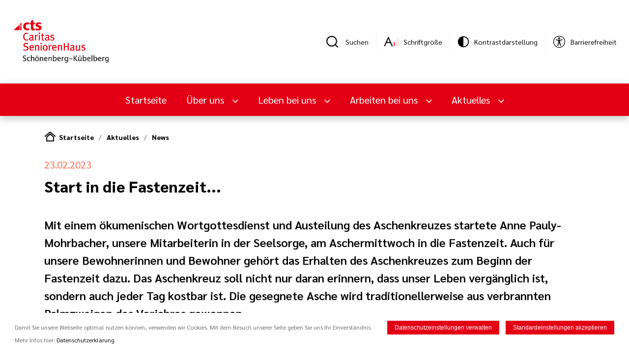

--- FILE ---
content_type: text/html; charset=utf-8
request_url: https://www.seniorenhaus-schoenenberg.de/aktuelles/news/Start-in-die-Fastenzeit...,3015803
body_size: 9264
content:
<!doctype html>
<html lang="de">
    <head>
        <meta http-equiv="Content-Type" content="text/html; charset=UTF-8" />
        <meta name="viewport" content="width=device-width,initial-scale=1.0,minimum-scale=0.1,user-scalable=yes" id="viewport" />
        <meta name="format-detection" content="telephone=no" />

        <link rel="preload" href="/public/front/css/app.css?1767007660" as="style">

        <link rel="preload" href="/public/front/fonts/Sarabun-Regular.ttf" as="font" type="font/ttf" crossorigin>
        <link rel="preload" href="/public/front/fonts/Sarabun-SemiBold.ttf" as="font" type="font/ttf" crossorigin>
        <link rel="preload" href="/public/front/fonts/Sarabun-Light.ttf" as="font" type="font/ttf" crossorigin>
        <link rel="preload" href="/public/front/fonts/Sarabun-ExtraLight.ttf" as="font" type="font/ttf" crossorigin>
        <link rel="preload" href="/public/front/fonts/Sarabun-Bold.ttf" as="font" type="font/ttf" crossorigin>
        <link rel="preload" href="/public/front/fonts/Sarabun-ExtraBold.ttf" as="font" type="font/ttf" crossorigin>

        <link rel="stylesheet" type="text/css" href="/public/front/css/app.css?1767007660" />
        <link rel="icon" type="image/png" href="/favicon.png" />

        
                    <title>Start in die Fastenzeit...</title>
                
                            <meta name="description" content="Mit einem ökumenischen Wortgottesdienst und Austeilung des Aschenkreuzes startete Anne Pauly-Mohrbacher, unsere Mitarbeiterin in der Seelsorge, am As..."  />
        
                <link rel="canonical" href="https://www.seniorenhaus-schoenenberg.de/aktuelles/news/Start-in-die-Fastenzeit...,3015803" />

        <!-- Facebook metadata -->
                    <meta property="og:title" content="Start in die Fastenzeit..."/>
                                    <meta property="og:url" content="https://www.seniorenhaus-schoenenberg.de/aktuelles/news/Start-in-die-Fastenzeit...,3015803"/>
                            <meta property="og:image" content="https://seniorenhaus-schoenenberg.de/cdn/img/default/302/3015802_f36062786d139bdf1d20379e2f9019e9_480re0.jpg"/>
                                            <meta property="og:description" content="Mit einem ökumenischen Wortgottesdienst und Austeilung des Aschenkreuzes startete Anne Pauly-Mohrbacher, unsere Mitarbeiterin in der Seelsorge, am As..."/>
                                    <script>
                hasCookieConsent = true;
            </script>
        
                        <link rel="stylesheet" type="text/css" href="/lib/fancybox/jquery.fancybox.min.css" />
    </head>

    
<body>

<div id="app" class="page">
            
        <search-modal>
<template>
        <form class="searchModal__form" method="get" action="/suche">
            <input
            type="text"
            name="s"
            value=""
            class="searchModal__inputText"
            placeholder="Suchen..."
            />
            <input
            type="submit"
            class="searchModal__submit button__primary button__primary--search"
            value="Suchen"
            />
        </form>
</template>
</search-modal>


<div class="page__xlwrapper">
    <div class="top">
        <div class="top__logo">
            <a href="/">
                <img class="top__logtoimg" src="/cms/seniorenhausschoenenberg/public/img/logo_transparent.png" alt="Caritas SeniorenHaus Schönenberg-Kübelberg"/>
            </a>
        </div>
        <div class="top__tools">
            <div class="top__item">
    <a class="top__search searchModal__trigger" href="#" title="Suche"></a>
    <div class="top__label">Suchen</div>
</div>
<div class="top__divider"></div>
                        <div class="top__item">
    <a class="top__zoom" title="Schriftgröße"><Zoom/></a>
    <div class="top__label">Schriftgröße</div>
</div>
<div class="top__divider"></div>
            <div class="top__item" title="Kontrastdarstellung">
    <theme-changer class="theme-changer">
        <template v-slot:default="{method}">
            <div class="theme-changer__icon" @click="method.changeTheme()"></div>
        </template>
    </theme-changer>
    <div class="theme-changer__overlay"></div>
    <div class="theme-changer__bg"></div>
    <div class="top__label">Kontrastdarstellung</div>
</div>
<div class="top__divider"></div>
<div class="top__item">
    <a class="top__accessibility" target="_blank" href="https://www.cts-mbh.de/barrierefreiheit"></a>
    <div class="top__label">Barrierefreiheit</div>
</div>
        </div>
    </div>
</div>

        <nav-bar>
    <template v-slot:default="{methods}">
        <div class="navbar">
            <div class="navbar__desktop">
                <div class="navbar__nav page__xlwrapper">
                    <a href="/" class="navbar__logo">
                        <img src="/cms/seniorenhausschoenenberg/public/img/logo-responsive.svg"/>
                    </a>
                    <div class="navbar__itemwrapper">
                        <a href="/" class="navbar__item">Startseite</a>
                                                                                                                <a class="navbar__item dropdown__toggle dropdown__toggle--primary-white"
                                   @click="methods.toggleclass('navbar__dropdown0', 'navbar__dropdown--open', $event)">
                                    Über uns                                </a>
                                                                                                                                            <a class="navbar__item dropdown__toggle dropdown__toggle--primary-white"
                                   @click="methods.toggleclass('navbar__dropdown1', 'navbar__dropdown--open', $event)">
                                    Leben bei uns                                </a>
                                                                                                                                            <a class="navbar__item dropdown__toggle dropdown__toggle--primary-white"
                                   @click="methods.toggleclass('navbar__dropdown2', 'navbar__dropdown--open', $event)">
                                    Arbeiten bei uns                                </a>
                                                                                                                                            <a class="navbar__item dropdown__toggle dropdown__toggle--primary-white"
                                   @click="methods.toggleclass('navbar__dropdown3', 'navbar__dropdown--open', $event)">
                                    Aktuelles                                </a>
                                                                        </div>
                    <div class="navbar__tools">
                        <div class="navbar__search searchModal__trigger" href="#" title="Suche"></div>
                        <a class="navbar__more" @click="methods.toggleclass('navbar__dropmore', 'navbar__dropmore--open')"></a>
                        <div class="navbar__dropmore">
                                                        <div class="navbar__dropmoreItem">
                                <div class="top__zoom" title="Schriftgröße">
                                    <zoom></zoom>
                                </div>
                                <div class="navbar__mDropMoreItemLabel">Schriftgröße</div>
                            </div>
                            <div class="navbar__dropmoreItem"  title="Kontrastdarstellung">
                                <theme-changer class="theme-changer">
                                    <template v-slot:default="{method}">
                                        <div class="theme-changer__icon" @click="method.changeTheme()"></div>
                                    </template>
                                </theme-changer>
                                <div class="theme-changer__overlay"></div>
                                <div class="theme-changer__bg"></div>
                                <div class="navbar__mDropMoreItemLabel">Kontrastdarstellung</div>
                            </div>
                            <div class="navbar__dropmoreItem" title="Barrierefreiheit">
                                <a class="top__accessibility" target="_blank" href="https://www.cts-mbh.de/barrierefreiheit"></a>
                                <div class="navbar__mDropMoreItemLabel">Barrierefreiheit</div>
                            </div>
                                                    </div>
                    </div>
                </div>
                                                                                <div class="navbar__dropdown navbar__dropdown0 ">
                            <div class="page__xlwrapper">
                                <div class="navbar__dropdownMenu">
                                                                                                                                                        <div class="navbar__dropdownMenuList2">
                                            <div class="navbar__dropdownMenuList2Item"><a href="/unser-team" >Unser Team</a>
                                            </div>
                                                                                            <ul class="navbar__dropdownMenuList3">
                                                                                                    </ul>
                                                                                    </div>
                                                                                                                    <div class="navbar__dropdownMenuList2">
                                            <div class="navbar__dropdownMenuList2Item"><a href="/uber-uns/forderverein" >Förderverein</a>
                                            </div>
                                                                                            <ul class="navbar__dropdownMenuList3">
                                                                                                    </ul>
                                                                                    </div>
                                                                                                                    <div class="navbar__dropdownMenuList2">
                                            <div class="navbar__dropdownMenuList2Item"><a href="/uber-uns/bildergalerie" >Bildergalerie</a>
                                            </div>
                                                                                            <ul class="navbar__dropdownMenuList3">
                                                                                                    </ul>
                                                                                    </div>
                                                                                                                    <div class="navbar__dropdownMenuList2">
                                            <div class="navbar__dropdownMenuList2Item"><a href="/uber-uns/heimbeirat" >Heimbeirat</a>
                                            </div>
                                                                                            <ul class="navbar__dropdownMenuList3">
                                                                                                    </ul>
                                                                                    </div>
                                                                                                                    <div class="navbar__dropdownMenuList2">
                                            <div class="navbar__dropdownMenuList2Item"><a href="/uber-uns/leitlinien-unserer-arbeit" >Leitlinien unserer Arbeit</a>
                                            </div>
                                                                                            <ul class="navbar__dropdownMenuList3">
                                                                                                                                                                    <li class="navbar__dropdownMenuList3Item">
                                                            <a href="/uber-uns/leitlinien-unserer-arbeit/hausgemeinschaften" >Hausgemeinschaften</a>
                                                        </li>
                                                                                                                                                                    <li class="navbar__dropdownMenuList3Item">
                                                            <a href="/uber-uns/leitlinien-unserer-arbeit/ehrenamt" >Ehrenamt</a>
                                                        </li>
                                                                                                                                                                    <li class="navbar__dropdownMenuList3Item">
                                                            <a href="/uber-uns/leitlinien-unserer-arbeit/palliative-care" >Palliative Care</a>
                                                        </li>
                                                                                                    </ul>
                                                                                    </div>
                                                                                                                    <div class="navbar__dropdownMenuList2">
                                            <div class="navbar__dropdownMenuList2Item"><a href="/uber-uns/qualitatsmanagement" >Qualitätsmanagement</a>
                                            </div>
                                                                                            <ul class="navbar__dropdownMenuList3">
                                                                                                    </ul>
                                                                                    </div>
                                                                                                                    <div class="navbar__dropdownMenuList2">
                                            <div class="navbar__dropdownMenuList2Item"><a href="/impressum" >Impressum</a>
                                            </div>
                                                                                            <ul class="navbar__dropdownMenuList3">
                                                                                                    </ul>
                                                                                    </div>
                                                                                                                    <div class="navbar__dropdownMenuList2">
                                            <div class="navbar__dropdownMenuList2Item"><a href="/werte" >Werte und Leitlinien</a>
                                            </div>
                                                                                            <ul class="navbar__dropdownMenuList3">
                                                                                                    </ul>
                                                                                    </div>
                                                                                                                    <div class="navbar__dropdownMenuList2">
                                            <div class="navbar__dropdownMenuList2Item"><a href="/compliance-bei-der-cts" >Compliance bei der cts</a>
                                            </div>
                                                                                            <ul class="navbar__dropdownMenuList3">
                                                                                                    </ul>
                                                                                    </div>
                                                                    </div>
                            </div>
                            <div class="navbar__dropclose" @click="methods.toggleclass('navbar__dropdown0', 'navbar__dropdown--open')"></div>
                        </div>
                                                                                                    <div class="navbar__dropdown navbar__dropdown1 navbar__dropdown--small">
                            <div class="page__xlwrapper">
                                <div class="navbar__dropdownMenu">
                                                                            <div class="navbar__dropdownMenuList2">
                                            <div class="navbar__dropdownMenuList2Item">
                                                                                                <a href="/leben-bei-uns" >Leben bei uns</a>
                                                                                            </div>
                                        </div>
                                                                                                                                                        <div class="navbar__dropdownMenuList2">
                                            <div class="navbar__dropdownMenuList2Item"><a href="/leben-bei-uns/preislisten" >Preislisten</a>
                                            </div>
                                                                                            <ul class="navbar__dropdownMenuList3">
                                                                                                    </ul>
                                                                                    </div>
                                                                                                                    <div class="navbar__dropdownMenuList2">
                                            <div class="navbar__dropdownMenuList2Item"><a href="/leben-bei-uns/kurzzeitpflege" >Kurzzeitpflege</a>
                                            </div>
                                                                                            <ul class="navbar__dropdownMenuList3">
                                                                                                    </ul>
                                                                                    </div>
                                                                                                                    <div class="navbar__dropdownMenuList2">
                                            <div class="navbar__dropdownMenuList2Item"><a href="/leben-bei-uns/vollstationare-pflege" >Vollstationäre Pflege</a>
                                            </div>
                                                                                            <ul class="navbar__dropdownMenuList3">
                                                                                                    </ul>
                                                                                    </div>
                                                                                                                    <div class="navbar__dropdownMenuList2">
                                            <div class="navbar__dropdownMenuList2Item"><a href="/leben-bei-uns/mitternachtsbetreuung" >Mitternachtsbetreuung</a>
                                            </div>
                                                                                            <ul class="navbar__dropdownMenuList3">
                                                                                                    </ul>
                                                                                    </div>
                                                                                                                    <div class="navbar__dropdownMenuList2">
                                            <div class="navbar__dropdownMenuList2Item"><a href="/leben-bei-uns/das-pflegestarkungsgesetz-ii" >Das Pflegestärkungsgesetz II</a>
                                            </div>
                                                                                            <ul class="navbar__dropdownMenuList3">
                                                                                                    </ul>
                                                                                    </div>
                                                                                                                    <div class="navbar__dropdownMenuList2">
                                            <div class="navbar__dropdownMenuList2Item"><a href="/leben-bei-uns/seelsorge" >Seelsorge</a>
                                            </div>
                                                                                            <ul class="navbar__dropdownMenuList3">
                                                                                                    </ul>
                                                                                    </div>
                                                                                                                    <div class="navbar__dropdownMenuList2">
                                            <div class="navbar__dropdownMenuList2Item"><a href="/leben-bei-uns/ethikkomitee" >Ethikkomitee</a>
                                            </div>
                                                                                            <ul class="navbar__dropdownMenuList3">
                                                                                                    </ul>
                                                                                    </div>
                                                                    </div>
                            </div>
                            <div class="navbar__dropclose" @click="methods.toggleclass('navbar__dropdown1', 'navbar__dropdown--open')"></div>
                        </div>
                                                                                                    <div class="navbar__dropdown navbar__dropdown2 ">
                            <div class="page__xlwrapper">
                                <div class="navbar__dropdownMenu">
                                                                            <div class="navbar__dropdownMenuList2">
                                            <div class="navbar__dropdownMenuList2Item">
                                                                                                <a href="/arbeiten-bei-uns" >Arbeiten bei uns</a>
                                                                                            </div>
                                        </div>
                                                                                                                                                        <div class="navbar__dropdownMenuList2">
                                            <div class="navbar__dropdownMenuList2Item"><a href="/arbeiten-bei-uns/offene-stellen" >Offene Stellen</a>
                                            </div>
                                                                                            <ul class="navbar__dropdownMenuList3">
                                                                                                                                                                    <li class="navbar__dropdownMenuList3Item">
                                                            <a href="/arbeiten-bei-uns/bewerbung" >Bewerbung</a>
                                                        </li>
                                                                                                    </ul>
                                                                                    </div>
                                                                                                                    <div class="navbar__dropdownMenuList2">
                                            <div class="navbar__dropdownMenuList2Item"><a href="/arbeiten-bei-uns/ausbildung" >Ausbildung</a>
                                            </div>
                                                                                            <ul class="navbar__dropdownMenuList3">
                                                                                                                                                                    <li class="navbar__dropdownMenuList3Item">
                                                            <a href="/arbeiten-bei-uns/ausbildung/altenpflege" >Ausbildung zur Pflegefachfrau / zum Pflegefachmann (w/m/d)</a>
                                                        </li>
                                                                                                                                                                    <li class="navbar__dropdownMenuList3Item">
                                                            <a href="/arbeiten-bei-uns/ausbildung/ausbildung-zumzur-pflegeassistent-in" >Ausbildung zum/zur Pflegeassistent/-in</a>
                                                        </li>
                                                                                                                                                                    <li class="navbar__dropdownMenuList3Item">
                                                            <a href="/arbeiten-bei-uns/ausbildung/ausbildung-zur-altenpflegehelferin-zum-altenpflegehelfer" >Ausbildung zur Altenpflegehelferin / zum Altenpflegehelfer</a>
                                                        </li>
                                                                                                                                                                    <li class="navbar__dropdownMenuList3Item">
                                                            <a href="/arbeiten-bei-uns/ausbildung/unsere-praxisanleitungen" >Unsere Praxisanleitungen</a>
                                                        </li>
                                                                                                                                                                    <li class="navbar__dropdownMenuList3Item">
                                                            <a href="/arbeiten-bei-uns/ausbildung/bufdis" >Bufdis</a>
                                                        </li>
                                                                                                                                                                        <li class="navbar__dropdownMenuList3More"><a href="/arbeiten-bei-uns/ausbildung">Mehr                                                                </a></li>
                                                                                                            </ul>
                                                                                    </div>
                                                                    </div>
                            </div>
                            <div class="navbar__dropclose" @click="methods.toggleclass('navbar__dropdown2', 'navbar__dropdown--open')"></div>
                        </div>
                                                                                                    <div class="navbar__dropdown navbar__dropdown3 navbar__dropdown--small">
                            <div class="page__xlwrapper">
                                <div class="navbar__dropdownMenu">
                                                                            <div class="navbar__dropdownMenuList2">
                                            <div class="navbar__dropdownMenuList2Item">
                                                                                                <a href="/aktuelles" >Aktuelles</a>
                                                                                            </div>
                                        </div>
                                                                                                                                                        <div class="navbar__dropdownMenuList2">
                                            <div class="navbar__dropdownMenuList2Item"><a href="/aktuelles/news" >News</a>
                                            </div>
                                                                                            <ul class="navbar__dropdownMenuList3">
                                                                                                    </ul>
                                                                                    </div>
                                                                                                                    <div class="navbar__dropdownMenuList2">
                                            <div class="navbar__dropdownMenuList2Item"><a href="/aktuelles/termine" >Termine</a>
                                            </div>
                                                                                            <ul class="navbar__dropdownMenuList3">
                                                                                                    </ul>
                                                                                    </div>
                                                                                                                    <div class="navbar__dropdownMenuList2">
                                            <div class="navbar__dropdownMenuList2Item"><a href="/aktuelles/hauszeitung" >Hauszeitung</a>
                                            </div>
                                                                                            <ul class="navbar__dropdownMenuList3">
                                                                                                    </ul>
                                                                                    </div>
                                                                                                                    <div class="navbar__dropdownMenuList2">
                                            <div class="navbar__dropdownMenuList2Item"><a href="/video" >Filme</a>
                                            </div>
                                                                                            <ul class="navbar__dropdownMenuList3">
                                                                                                    </ul>
                                                                                    </div>
                                                                                                                    <div class="navbar__dropdownMenuList2">
                                            <div class="navbar__dropdownMenuList2Item"><a href="/aktuelles/heimverzeichnis" >Heimverzeichnis</a>
                                            </div>
                                                                                            <ul class="navbar__dropdownMenuList3">
                                                                                                    </ul>
                                                                                    </div>
                                                                    </div>
                            </div>
                            <div class="navbar__dropclose" @click="methods.toggleclass('navbar__dropdown3', 'navbar__dropdown--open')"></div>
                        </div>
                                                </div>
        </div>
        <div class="navbar__mobile">
            <div class="navbar__mNav">
                <div class="navbar__mLeft">
                    <a class="navbar__mMenu" @click="methods.toggleclass('navbar__mMenuDrop', 'navbar__mMenuDrop--open')"></a>
                    <a href="/" class="navbar__mLogo">
                        <img src="/cms/seniorenhausschoenenberg/public/img/logo-responsive.svg"/>
                    </a>
                </div>
                <div class="navbar__mTools">
                    <div class="navbar__mSearch searchModal__trigger" href="#" title="Suche"></div>
                    <a class="navbar__mMore" @click="methods.toggleclass('navbar__mDropMore', 'navbar__mDropMore--open')"></a>
                    <div class="navbar__mDropMore">
                                                <div class="navbar__mDropMoreItem">
                            <div class="top__zoom" title="Schriftgröße">
                                <zoom></zoom>
                            </div>
                            <div class="navbar__mDropMoreItemLabel">Schriftgröße</div>
                        </div>
                        <div class="navbar__mDropMoreItem" title="Kontrastdarstellung">
                            <theme-changer class="theme-changer">
                                <template v-slot:default="{method}">
                                    <div class="theme-changer__icon" @click="method.changeTheme()"></div>
                                </template>
                            </theme-changer>
                            <div class="theme-changer__overlay"></div>
                            <div class="theme-changer__bg"></div>
                            <div class="navbar__mDropMoreItemLabel">Kontrastdarstellung</div>
                        </div>
                        <div class="navbar__mDropMoreItem">
                            <a class="top__accessibility" target="_blank" href="https://www.cts-mbh.de/barrierefreiheit"></a>
<div class="navbar__mDropMoreItemLabel">Barrierefreiheit</div>
                        </div>
                                            </div>
                </div>
                <div class="navbar__mMenuDrop">
                    <div class="navbar__mMenuDropWrapper">
                        <div class="navbar__mList1">
                            <a class="navbar__mList1Item" href="/">Startseite</a>
                                                                                                                                <div class="navbar__mList1Item" @click="methods.menuopen('menu-0', 'navbar__mList2--show')">
                                        Über uns                                    </div>
                                                                                                                                                                <div class="navbar__mList1Item" @click="methods.menuopen('menu-1', 'navbar__mList2--show')">
                                        Leben bei uns                                    </div>
                                                                                                                                                                <div class="navbar__mList1Item" @click="methods.menuopen('menu-2', 'navbar__mList2--show')">
                                        Arbeiten bei uns                                    </div>
                                                                                                                                                                <div class="navbar__mList1Item" @click="methods.menuopen('menu-3', 'navbar__mList2--show')">
                                        Aktuelles                                    </div>
                                                                                    </div>
                                                                                                                <div class="navbar__mList2 menu-0">
                                    <div class="navbar__mList2Item navbar__mList2Back"
                                        @click="methods.menuclose('menu-0', 'navbar__mList2--show')">Zurück</div>
                                                                            <div class="navbar__mList2Item navbar__mList2Actual">Über uns</div>
                                    
                                                                                                                                                                <a class="navbar__mList2Item" href="/unser-team" >Unser Team</a>
                                                                                                                                                                                                        <a class="navbar__mList2Item" href="/uber-uns/forderverein" >Förderverein</a>
                                                                                                                                                                                                        <a class="navbar__mList2Item" href="/uber-uns/bildergalerie" >Bildergalerie</a>
                                                                                                                                                                                                        <a class="navbar__mList2Item" href="/uber-uns/heimbeirat" >Heimbeirat</a>
                                                                                                                                                                                                        <div class="navbar__mList2Item navbar__mListToggle">
                                                <div style="display:flex; justify-content: space-between;">
                                                    <a href="/uber-uns/leitlinien-unserer-arbeit"  class="navbar__mListToggleLink">Leitlinien unserer Arbeit</a>
                                                    <div class="navbar__mListToggleBtn"
                                                        @click="methods.menutoggle(event, 'navbar__mListToggleBtn--open', 'menu0-sub4')"></div>
                                                </div>
                                                <div class="navbar__mList3 menu0-sub4">
                                                                                                            <a class="navbar__mList3Item" href="/uber-uns/leitlinien-unserer-arbeit/hausgemeinschaften" >Hausgemeinschaften</a>
                                                                                                            <a class="navbar__mList3Item" href="/uber-uns/leitlinien-unserer-arbeit/ehrenamt" >Ehrenamt</a>
                                                                                                            <a class="navbar__mList3Item" href="/uber-uns/leitlinien-unserer-arbeit/palliative-care" >Palliative Care</a>
                                                                                                    </div>
                                            </div>
                                                                                                                                                                                                        <a class="navbar__mList2Item" href="/uber-uns/qualitatsmanagement" >Qualitätsmanagement</a>
                                                                                                                                                                                                        <a class="navbar__mList2Item" href="/impressum" >Impressum</a>
                                                                                                                                                                                                        <a class="navbar__mList2Item" href="/werte" >Werte und Leitlinien</a>
                                                                                                                                                                                                        <a class="navbar__mList2Item" href="/compliance-bei-der-cts" >Compliance bei der cts</a>
                                                                                                            </div>
                                                                                                                                            <div class="navbar__mList2 menu-1">
                                    <div class="navbar__mList2Item navbar__mList2Back"
                                        @click="methods.menuclose('menu-1', 'navbar__mList2--show')">Zurück</div>
                                                                            <a class="navbar__mList2Item navbar__mList2Actual" href="/leben-bei-uns" >Leben bei uns</a>
                                    
                                                                                                                                                                <a class="navbar__mList2Item" href="/leben-bei-uns/preislisten" >Preislisten</a>
                                                                                                                                                                                                        <a class="navbar__mList2Item" href="/leben-bei-uns/kurzzeitpflege" >Kurzzeitpflege</a>
                                                                                                                                                                                                        <a class="navbar__mList2Item" href="/leben-bei-uns/vollstationare-pflege" >Vollstationäre Pflege</a>
                                                                                                                                                                                                        <a class="navbar__mList2Item" href="/leben-bei-uns/mitternachtsbetreuung" >Mitternachtsbetreuung</a>
                                                                                                                                                                                                        <a class="navbar__mList2Item" href="/leben-bei-uns/das-pflegestarkungsgesetz-ii" >Das Pflegestärkungsgesetz II</a>
                                                                                                                                                                                                        <a class="navbar__mList2Item" href="/leben-bei-uns/seelsorge" >Seelsorge</a>
                                                                                                                                                                                                        <a class="navbar__mList2Item" href="/leben-bei-uns/ethikkomitee" >Ethikkomitee</a>
                                                                                                            </div>
                                                                                                                                            <div class="navbar__mList2 menu-2">
                                    <div class="navbar__mList2Item navbar__mList2Back"
                                        @click="methods.menuclose('menu-2', 'navbar__mList2--show')">Zurück</div>
                                                                            <a class="navbar__mList2Item navbar__mList2Actual" href="/arbeiten-bei-uns" >Arbeiten bei uns</a>
                                    
                                                                                                                                                                <div class="navbar__mList2Item navbar__mListToggle">
                                                <div style="display:flex; justify-content: space-between;">
                                                    <a href="/arbeiten-bei-uns/offene-stellen"  class="navbar__mListToggleLink">Offene Stellen</a>
                                                    <div class="navbar__mListToggleBtn"
                                                        @click="methods.menutoggle(event, 'navbar__mListToggleBtn--open', 'menu2-sub0')"></div>
                                                </div>
                                                <div class="navbar__mList3 menu2-sub0">
                                                                                                            <a class="navbar__mList3Item" href="/arbeiten-bei-uns/bewerbung" >Bewerbung</a>
                                                                                                    </div>
                                            </div>
                                                                                                                                                                                                        <div class="navbar__mList2Item navbar__mListToggle">
                                                <div style="display:flex; justify-content: space-between;">
                                                    <a href="/arbeiten-bei-uns/ausbildung"  class="navbar__mListToggleLink">Ausbildung</a>
                                                    <div class="navbar__mListToggleBtn"
                                                        @click="methods.menutoggle(event, 'navbar__mListToggleBtn--open', 'menu2-sub1')"></div>
                                                </div>
                                                <div class="navbar__mList3 menu2-sub1">
                                                                                                            <a class="navbar__mList3Item" href="/arbeiten-bei-uns/ausbildung/altenpflege" >Ausbildung zur Pflegefachfrau / zum Pflegefachmann (w/m/d)</a>
                                                                                                            <a class="navbar__mList3Item" href="/arbeiten-bei-uns/ausbildung/ausbildung-zumzur-pflegeassistent-in" >Ausbildung zum/zur Pflegeassistent/-in</a>
                                                                                                            <a class="navbar__mList3Item" href="/arbeiten-bei-uns/ausbildung/ausbildung-zur-altenpflegehelferin-zum-altenpflegehelfer" >Ausbildung zur Altenpflegehelferin / zum Altenpflegehelfer</a>
                                                                                                            <a class="navbar__mList3Item" href="/arbeiten-bei-uns/ausbildung/unsere-praxisanleitungen" >Unsere Praxisanleitungen</a>
                                                                                                            <a class="navbar__mList3Item" href="/arbeiten-bei-uns/ausbildung/bufdis" >Bufdis</a>
                                                                                                            <a class="navbar__mList3Item" href="/arbeiten-bei-uns/ausbildung/bewerbung" >Bewerbung</a>
                                                                                                    </div>
                                            </div>
                                                                                                            </div>
                                                                                                                                            <div class="navbar__mList2 menu-3">
                                    <div class="navbar__mList2Item navbar__mList2Back"
                                        @click="methods.menuclose('menu-3', 'navbar__mList2--show')">Zurück</div>
                                                                            <a class="navbar__mList2Item navbar__mList2Actual" href="/aktuelles" >Aktuelles</a>
                                    
                                                                                                                                                                <a class="navbar__mList2Item" href="/aktuelles/news" >News</a>
                                                                                                                                                                                                        <a class="navbar__mList2Item" href="/aktuelles/termine" >Termine</a>
                                                                                                                                                                                                        <a class="navbar__mList2Item" href="/aktuelles/hauszeitung" >Hauszeitung</a>
                                                                                                                                                                                                        <a class="navbar__mList2Item" href="/video" >Filme</a>
                                                                                                                                                                                                        <a class="navbar__mList2Item" href="/aktuelles/heimverzeichnis" >Heimverzeichnis</a>
                                                                                                            </div>
                                                                        </div>
                </div>
            </div>
        </div>
    </template>
</nav-bar>    
    
    <div class="page__wrapper">
        <div class="breadcrumb">
            <ul class="breadcrumb__list">
                                                                            <li class="breadcrumb__listItem breadcrumb__listItem--startseite"><a href="/">Startseite</a></li>
                                                                                <li class="breadcrumb__listItem"><a href='/aktuelles/'>Aktuelles</a></li>
                                                                                <li class="breadcrumb__listItem"><a href='/aktuelles/news/'>News</a></li>
                                                </ul>
        </div>
    </div>


    



<div class="page__wrapper">
    <div class="article">
        <div class="article__detail">
            <div class="article__detailDate">23.02.2023</div>
                            <h1 class="article__detailTitle header__h2">Start in die Fastenzeit...</h1>
                                        <div class="article__detailDescription">Mit einem ökumenischen Wortgottesdienst und Austeilung des Aschenkreuzes startete Anne Pauly-Mohrbacher, unsere Mitarbeiterin in der Seelsorge, am Aschermittwoch in die Fastenzeit. Auch für unsere Bewohnerinnen und Bewohner gehört das Erhalten des Aschenkreuzes zum Beginn der Fastenzeit dazu. Das Aschenkreuz soll nicht nur daran erinnern, dass unser Leben vergänglich ist, sondern auch jeder Tag kostbar ist. Die gesegnete Asche wird traditionellerweise aus verbrannten Palmzweigen des Vorjahres gewonnen. </div>
                        
<div class="gallery__pswipe article__detailGallery">
    <gallery-pswipe :items='[{"src":"\/cdn\/img\/default\/302\/3015802_f36062786d139bdf1d20379e2f9019e9_1280re0.jpg","thumbnail":"\/cdn\/img\/default\/302\/3015802_f36062786d139bdf1d20379e2f9019e9_CP-400x300_x2y2.jpg","title":"","w":"1201","h":"748","alt":"Bild"},{"src":"\/cdn\/img\/default\/302\/3015799_1ccd8c55ff8c57275afb1ab93113a4bb_1280re0.jpg","thumbnail":"\/cdn\/img\/default\/302\/3015799_1ccd8c55ff8c57275afb1ab93113a4bb_CP-400x300_x2y2.jpg","title":"","w":"1642","h":"1267","alt":"Bild"},{"src":"\/cdn\/img\/default\/302\/3015794_0ea68877bb52f2453b3dfa0a1e3d3439_1280re0.jpg","thumbnail":"\/cdn\/img\/default\/302\/3015794_0ea68877bb52f2453b3dfa0a1e3d3439_CP-400x300_x2y2.jpg","title":"","w":"1853","h":"1195","alt":"Bild"},{"src":"\/cdn\/img\/default\/302\/3015795_b3e3564dfb87c75f8c47d570278ac33c_1280re0.jpg","thumbnail":"\/cdn\/img\/default\/302\/3015795_b3e3564dfb87c75f8c47d570278ac33c_CP-400x300_x2y2.jpg","title":"","w":"2050","h":"1382","alt":"Bild"},{"src":"\/cdn\/img\/default\/302\/3015792_2abc1a400dd08692314167586a0781c2_1280re0.jpg","thumbnail":"\/cdn\/img\/default\/302\/3015792_2abc1a400dd08692314167586a0781c2_CP-400x300_x2y2.jpg","title":"","w":"1382","h":"2021","alt":"Bild"},{"src":"\/cdn\/img\/default\/302\/3015793_c54d816efe8d0e11c9971e0f1732ac68_1280re0.jpg","thumbnail":"\/cdn\/img\/default\/302\/3015793_c54d816efe8d0e11c9971e0f1732ac68_CP-400x300_x2y2.jpg","title":"","w":"1152","h":"1733","alt":"Bild"},{"src":"\/cdn\/img\/default\/302\/3015796_96ddf195fed79a4ef0229932747ec172_1280re0.jpg","thumbnail":"\/cdn\/img\/default\/302\/3015796_96ddf195fed79a4ef0229932747ec172_CP-400x300_x2y2.jpg","title":"","w":"1152","h":"1786","alt":"Bild"},{"src":"\/cdn\/img\/default\/302\/3015797_d280419e932215ea334716d00e187bbe_1280re0.jpg","thumbnail":"\/cdn\/img\/default\/302\/3015797_d280419e932215ea334716d00e187bbe_CP-400x300_x2y2.jpg","title":"","w":"1110","h":"1824","alt":"Bild"},{"src":"\/cdn\/img\/default\/302\/3015798_a5f38a78fc14211b362d898a589a60d8_1280re0.jpg","thumbnail":"\/cdn\/img\/default\/302\/3015798_a5f38a78fc14211b362d898a589a60d8_CP-400x300_x2y2.jpg","title":"","w":"1435","h":"1037","alt":"Bild"},{"src":"\/cdn\/img\/default\/302\/3015800_0e4d8d2c279b45a50cda0245ce89aa7b_1280re0.jpg","thumbnail":"\/cdn\/img\/default\/302\/3015800_0e4d8d2c279b45a50cda0245ce89aa7b_CP-400x300_x2y2.jpg","title":"","w":"1512","h":"2016","alt":"Bild"},{"src":"\/cdn\/img\/default\/302\/3015801_9dce9149b1fb48a2626384b57c2dd9b7_1280re0.jpg","thumbnail":"\/cdn\/img\/default\/302\/3015801_9dce9149b1fb48a2626384b57c2dd9b7_CP-400x300_x2y2.jpg","title":"","w":"1356","h":"1812","alt":"Bild"}]'></gallery-pswipe>
</div>

                                        
                                                </div>
    </div>
</div>


    

            

<div class="page__primary-grayApla">
    <div class="page__wrapper">
        <div class="senioren-contactfoot">
            <div class="contactfoot">
                <div class="contactfoot__col">
                    <span class="header__h2">Caritas SeniorenHaus<br>Schönenberg-Kübelberg </span>
                    <span class="contactfoot__colAddress">Rathausstr. 18, 66901 Schönenberg-Kübelberg</span>
                    <a href="tel:+49637382960" class="contactfoot__colTel">(0) 63 73 / 82 96-0</a>
                    <a href="fax:+4963738296109" class="contactfoot__colFax">(0) 63 73 / 82 96-109</a>
                    <a href="mailto:info@seniorenhaus-schoenenberg.de" class="contactfoot__colMail">info@seniorenhaus-schoenenberg.de</a>
                    <a href="https://www.facebook.com/CaritasSeniorenHausSchoeKue/" class="button__facebook button__facebook--small">Unsere Facebook Seite</a>
                </div>
                <div class="contactfoot__col">
                    <div class="senioren-person-details">
                        <div class="senioren-person-details__list">
                            <div class="senioren-person-details__item">
                                <img src="/cms/seniorenhausschoenenberg/public/img/asartorio.jpg" alt="Alexandra Sartorio" class="senioren-person-details__img" />
                                <div class="senioren-person-details__info">
                                    <div class="senioren-person-details__title">Hausleitung</div>
                                    <div class="senioren-person-details__name">Alexandra Sartorio</div>
                                    <a class="senioren-person-details__email" href="mailto:a.sartorio@seniorenhaus-schoenenberg.de">a.sartorio@seniorenhaus-schoenenberg.de</a>
                                </div>
                            </div>
                            <div class="senioren-person-details__item">
                                <img src="/cms/seniorenhausschoenenberg/public/img/Rick_Mildenberger.jpg" alt="Rick Mildenberger" class="senioren-person-details__img" />
                                <div class="senioren-person-details__info">
                                    <div class="senioren-person-details__title">Pflegedienstleitung</div>
                                    <div class="senioren-person-details__name">Rick Mildenberger</div>
                                    <a class="senioren-person-details__email senioren-person-details__email--breakword" href="mailto:r.mildenberger@seniorenhaus-schoenenberg.de">r.mildenberger@seniorenhaus-schoenenberg.de</a>
                                    <a class="senioren-person-details__phone" href="tel:+4963738296162">06373-8296 162</a>
                                </div>
                            </div>
                            <div class="senioren-person-details__item">
                                <img src="/cms/seniorenhausschoenenberg/public/img/Alice_Kohl.jpg" alt="Alice Kohl" class="senioren-person-details__img" />
                                <div class="senioren-person-details__info">
                                    <div class="senioren-person-details__title">QM-Beauftragte</div>
                                    <div class="senioren-person-details__name">Alice Kohl</div>
                                    <a class="senioren-person-details__email" href="mailto:al.kohl@seniorenhaus-schoenenberg.de">al.kohl@seniorenhaus-schoenenberg.de</a>
                                    <a class="senioren-person-details__phone" href="tel:+4963738296164">06373-8296 164</a>
                                </div>
                            </div>
                        </div>
                    </div>
                </div>
            </div>
        </div>
    </div>
</div>

<div class="page__primary-white">
    <div class="page__wrapper">
        <div class="footer">
            <div class="footer__top">
                                                        <div class="footer__topCol">
                        <div class="header__h4">
                                                            Über uns                                                        </div>



                                                    <ul class="footer__topColList">
                                                                    <li>
                                        <a class="footer__topColListItem" href="/unser-team">
                                            Unser Team                                        </a>
                                    </li>
                                                                    <li>
                                        <a class="footer__topColListItem" href="/uber-uns/forderverein">
                                            Förderverein                                        </a>
                                    </li>
                                                                    <li>
                                        <a class="footer__topColListItem" href="/uber-uns/bildergalerie">
                                            Bildergalerie                                        </a>
                                    </li>
                                                                    <li>
                                        <a class="footer__topColListItem" href="/uber-uns/heimbeirat">
                                            Heimbeirat                                        </a>
                                    </li>
                                                                    <li>
                                        <a class="footer__topColListItem" href="/uber-uns/leitlinien-unserer-arbeit">
                                            Leitlinien unserer Arbeit                                        </a>
                                    </li>
                                                                    <li>
                                        <a class="footer__topColListItem" href="/uber-uns/qualitatsmanagement">
                                            Qualitätsmanagement                                        </a>
                                    </li>
                                                                    <li>
                                        <a class="footer__topColListItem" href="/impressum">
                                            Impressum                                        </a>
                                    </li>
                                                                    <li>
                                        <a class="footer__topColListItem" href="/werte">
                                            Werte und Leitlinien                                        </a>
                                    </li>
                                                                    <li>
                                        <a class="footer__topColListItem" href="/compliance-bei-der-cts">
                                            Compliance bei der cts                                        </a>
                                    </li>
                                                            </ul>
                                            </div>
                                                        <div class="footer__topCol">
                        <div class="header__h4">
                                                            Leben bei uns                                                        </div>



                                                    <ul class="footer__topColList">
                                                                    <li>
                                        <a class="footer__topColListItem" href="/leben-bei-uns/preislisten">
                                            Preislisten                                        </a>
                                    </li>
                                                                    <li>
                                        <a class="footer__topColListItem" href="/leben-bei-uns/kurzzeitpflege">
                                            Kurzzeitpflege                                        </a>
                                    </li>
                                                                    <li>
                                        <a class="footer__topColListItem" href="/leben-bei-uns/vollstationare-pflege">
                                            Vollstationäre Pflege                                        </a>
                                    </li>
                                                                    <li>
                                        <a class="footer__topColListItem" href="/leben-bei-uns/mitternachtsbetreuung">
                                            Mitternachtsbetreuung                                        </a>
                                    </li>
                                                                    <li>
                                        <a class="footer__topColListItem" href="/leben-bei-uns/das-pflegestarkungsgesetz-ii">
                                            Das Pflegestärkungsgesetz II                                        </a>
                                    </li>
                                                                    <li>
                                        <a class="footer__topColListItem" href="/leben-bei-uns/seelsorge">
                                            Seelsorge                                        </a>
                                    </li>
                                                                    <li>
                                        <a class="footer__topColListItem" href="/leben-bei-uns/ethikkomitee">
                                            Ethikkomitee                                        </a>
                                    </li>
                                                            </ul>
                                            </div>
                                                        <div class="footer__topCol">
                        <div class="header__h4">
                                                            Arbeiten bei uns                                                        </div>



                                                    <ul class="footer__topColList">
                                                                    <li>
                                        <a class="footer__topColListItem" href="/arbeiten-bei-uns/offene-stellen">
                                            Offene Stellen                                        </a>
                                    </li>
                                                                    <li>
                                        <a class="footer__topColListItem" href="/arbeiten-bei-uns/ausbildung">
                                            Ausbildung                                        </a>
                                    </li>
                                                            </ul>
                                            </div>
                                                        <div class="footer__topCol">
                        <div class="header__h4">
                                                            Aktuelles                                                        </div>



                                                    <ul class="footer__topColList">
                                                                    <li>
                                        <a class="footer__topColListItem" href="/aktuelles/news">
                                            News                                        </a>
                                    </li>
                                                                    <li>
                                        <a class="footer__topColListItem" href="/aktuelles/termine">
                                            Termine                                        </a>
                                    </li>
                                                                    <li>
                                        <a class="footer__topColListItem" href="/aktuelles/hauszeitung">
                                            Hauszeitung                                        </a>
                                    </li>
                                                                    <li>
                                        <a class="footer__topColListItem" href="/video">
                                            Filme                                        </a>
                                    </li>
                                                                    <li>
                                        <a class="footer__topColListItem" href="/aktuelles/heimverzeichnis">
                                            Heimverzeichnis                                        </a>
                                    </li>
                                                            </ul>
                                            </div>
                
                <div class="footer__bottom">
                    <div class="footer__bottomCol footer__bottomColCopy">
                        <a href="http://www.cts-mbh.de">
                            &copy; 2026 Caritas Trägergesellschaft Saarbrücken mbH (cts)
                        </a>
                    </div>
                    <div class="footer__bottomCol footer__bottomCol--right">
                                                <a class="" href="/impressum">
                            Impressum                        </a>
                                                 | <a href="/datenschutzerklarung">Datenschutzerklärung</a>                         | <a href="/datenschutzerklarung-facebook-fanpage">Datenschutzerklärung&nbsp;für&nbsp;unsere&nbsp;Social-Media-Kanäle</a>                    </div>
                </div>
            </div>
        </div>
    </div>
</div>


        <cookie-manager>
    <template>

        <div class="cookieManager__box">
            <div class="cookieManager__bar">
                <div class="cookieManager__buttons">
                    <button class="cookieManager__button cookieManager__open">Datenschutzeinstellungen verwalten</button>
                    <button class="cookieManager__button cookieManager__accept">Standardeinstellungen akzeptieren</button>
                </div>
                <div class="cookieManager__text">
                    Damit Sie unsere Webseite optimal nutzen können, verwenden wir Cookies. Mit dem Besuch unserer Seite geben Sie uns Ihr Einverständnis. Mehr Infos hier:
                    <a href="https://www.cts-mbh.de/datenschutzerklaerung">Datenschutzerklärung</a>
                </div>
            </div>
            <div class="cookieManager__floater cookieManager__open"></div>
        </div>

        <div class="cookieManager__box">
            <div class="cookieManager__manager">
                <div class="cookieManager__holder">
                    <div class="cookieManager__top">Datenschutzeinstellungen</div>
                    <div class="cookieManager__center">
                        <ul class="cookieManager__panels">
                            <li class="cookieManager__panel cookieManager__panel--active">
                                <div class="cookieManager__left">Cookies</div>
                                <div class="cookieManager__right">
                                    <p>
                                        <strong>Cookies</strong><br><br>
                                        Bei Cookies handelt es sich um kleine Textdateien, die auf Ihrer Festplatte dem von Ihnen verwendeten Browser zugeordnet gespeichert werden und durch welche der Stelle, die den Cookie setzt, bestimmte Informationen zufließen.
                                    </p>
                                </div>
                            </li>
                            <li class="cookieManager__panel">
                                <div class="cookieManager__left">Technisch notwendige Cookies</div>
                                <div class="cookieManager__right">
                                    <p><strong>Technisch notwendige Cookies</strong><br><br>
                                        Diese Cookies sind notwendig, um die Grundfunktionen der Internetseite zu gewährleisten und können nicht deaktiviert werden. Üblicherweise werden sie als Antwort auf bestimmte Aktionen des Anwenders aktiviert, wie z. B. ein Login oder das Speichern der Datenschutzeinstellungen. Wenn Sie auch diese Cookies nicht wünschen, dann können Sie als Anwender grundsätzlich alle Cookies für diese Domain in den Browsereinstellungen unterbinden. Eine fehlerfreie Funktionalität dieser Internetseite kann dann aber nicht gewährleistet werden.<br><br>
                                    </p>
                                    <p>
                                        <strong>Verwendete Cookies:</strong>
                                    </p>
                                    <ul>
                                        <li><a href="https://www.cts-mbh.de/datenschutzerklaerung" target="_blank">seniorenhaus-schoenenberg.de</a></li>
                                    </ul>

                                </div>
                            </li>
                            <li class="cookieManager__panel">
                                <div class="cookieManager__left">Analytische Cookies</div>
                                <div class="cookieManager__right">
                                    <p><strong>Analytische Cookies</strong><br><br>
                                        <input type="checkbox" id="cookieManager__performance" name="performance" class="cookieManager__switchCheckbox cookieManager__input">
                                        <label for="cookieManager__performance" class="cookieManager__switchLabel"></label>
                                        Diese Cookies werden für statistische Erhebungen eingesetzt und ermöglichen u. A. die Besucher dieser Seite und Seitenaufrufe zu zählen sowie die Herkunft der Seitenbesuche auszuwerten. Mit den Cookies sind wir in der Lage zu bestimmen, welche Inhalte unseren Besuchern am meisten gefallen und wie sie sich auf unserer Internetpräsenz bewegen.<br><br>
                                    </p>
                                    <p>
                                        <strong>Verwendete Cookies:</strong>
                                    </p>
                                    <ul>
                                        <li><a href="https://www.cts-mbh.de/datenschutzerklaerung" target="_blank">Google Analytics</a></li>
                                    </ul>

                                </div>
                            </li>
                            <li class="cookieManager__panel">
                                <div class="cookieManager__left">Funktionscookies</div>
                                <div class="cookieManager__right">
                                    <p><strong>Funktionscookies</strong><br><br>
                                        <input type="checkbox" id="cookieManager__functional" name="functional" class="cookieManager__switchCheckbox">
                                        <label for="cookieManager__functional" class="cookieManager__switchLabel"></label>
                                        Diese Cookies ermöglichen eine bessere Funktionalität und eine Anpassung an Userpräferenzen z. B. für abgespielte Videos. Diese Cookies werden von externen Dienstleistern gespeichert. Die Deaktivierung dieser Cookies kann ausgewählte Funktionalitäten beeinflussen.<br><br>
                                    </p>
                                    <p>
                                        <strong>Verwendete Cookies:</strong>
                                    </p>
                                    <ul>
                                        <li><a href="https://www.cts-mbh.de/datenschutzerklaerung" target="_blank">YouTube</a></li>
                                        <li><a href="https://www.cts-mbh.de/datenschutzerklaerung" target="_blank">Google-Translator</a></li>
                                        <li><a href="https://www.cts-mbh.de/datenschutzerklaerung" target="_blank">Google-Suche</a></li>
                                        <li><a href="https://www.cts-mbh.de/datenschutzerklaerung" target="_blank">Google-Maps</a></li>
                                    </ul>
                                </div>
                            </li>
                            <li class="cookieManager__link">
                                <div class="cookieManager__left"><a href="https://www.cts-mbh.de/datenschutzerklaerung" target="_blank">Datenschutzerklärung</a></div>
                            </li>
                        </ul>
                    </div>
                    <div class="cookieManager__foot">
                        <button class="cookieManager__button cookieManager__save">Speichern</button>
                    </div>

                </div>
            </div>
        </div>

    </template>
</cookie-manager>    </div>
<script src="/lib/jquery/jquery-2.0.3.min.js"></script>
<script src="/lib/fancybox/jquery.fancybox.pack.js"></script>
<script src="/lib/fitvids/jquery.fitvids.js"></script>
<script>
    $(function() {
        $('.js-fancybox').fancybox();
        $(".wysiwyg").fitVids();
    });
</script>
<script src="/public/front/js/app.js?1767007660"></script>
</body>
</html>

--- FILE ---
content_type: image/svg+xml
request_url: https://www.seniorenhaus-schoenenberg.de/public/front/img/icon-footer-mail.svg
body_size: 424
content:
<?xml version="1.0" encoding="utf-8"?>
<!-- Generator: Adobe Illustrator 24.0.2, SVG Export Plug-In . SVG Version: 6.00 Build 0)  -->
<svg version="1.1" id="Warstwa_1" xmlns="http://www.w3.org/2000/svg" xmlns:xlink="http://www.w3.org/1999/xlink" x="0px" y="0px"
	 viewBox="0 0 72 72" style="enable-background:new 0 0 72 72;" xml:space="preserve">
<style type="text/css">
	.st0{fill:#FFD4C7;}
</style>
<path class="st0" d="M56,52H14V27h42V52z"/>
<path d="M13,24v28h44V24H13z M55,50H15V26h40V50z M28,38.2l-11.5-6.4l1-1.7L35,39.9l17.5-9.7l1,1.7L42,38.2l9.6,7l-1.2,1.6
	l-10.3-7.5L35,42.1l-5.1-2.8l-10.3,7.5l-1.2-1.6L28,38.2z"/>
</svg>


--- FILE ---
content_type: image/svg+xml
request_url: https://www.seniorenhaus-schoenenberg.de/cms/seniorenhausschoenenberg/public/img/logo-responsive.svg
body_size: 19834
content:
<?xml version="1.0" encoding="utf-8"?>
<!-- Generator: Adobe Illustrator 15.1.0, SVG Export Plug-In . SVG Version: 6.00 Build 0)  -->
<!DOCTYPE svg PUBLIC "-//W3C//DTD SVG 1.1//EN" "http://www.w3.org/Graphics/SVG/1.1/DTD/svg11.dtd">
<svg version="1.1" id="Warstwa_1" xmlns="http://www.w3.org/2000/svg" xmlns:xlink="http://www.w3.org/1999/xlink" x="0px" y="0px"
	 width="741.014px" height="87.768px" viewBox="0 0 741.014 87.768" enable-background="new 0 0 741.014 87.768"
	 xml:space="preserve">
<g id="Ebene_1">
	<path fill="#FFFFFF" d="M58.584,76.255h7.417c1.011,0.061,1.879-0.711,1.938-1.723c0.003-0.046,0.004-0.092,0.003-0.138V46.883
		h-9.359V76.255z M42.401,46.883L14.459,74.934c-1.295,1.321,0.566,1.321,0.566,1.321h39.433V46.883H42.401z M45.961,43.297h8.496
		v-8.308L45.961,43.297z M67.727,43.297V23.418c0-1.889-1.32-0.566-1.32-0.566l-7.958,8.091v12.461L67.727,43.297z"/>
	<path fill="#FFFFFF" d="M124.206,74.395c0-4.101,0.298-8.227,0.513-12.326l-0.836-0.621c-3.13,2.278-6.918,3.471-10.789,3.398
		c-13.162,0-13.971-12.434-13.971-15.94c0-1.536,0-9.358,5.554-13.485c2.124-1.692,4.785-2.563,7.5-2.455
		c3.702,0.082,7.276,1.379,10.167,3.694l1.026-0.323c0.216-1.942,0.324-3.884,0.511-5.853c0.189-1.969,0.62-4.317,0.944-6.365
		l-0.54-0.729c-4.754-1.808-9.801-2.723-14.888-2.697c-12.138,0-18.691,5.259-21.982,9.359c-4.195,5.642-6.439,12.498-6.392,19.528
		c0,11.92,5.88,22.198,17.585,26.108c3.583,1.14,7.325,1.695,11.085,1.646c4.688,0.02,9.347-0.747,13.783-2.266L124.206,74.395z"/>
	<path fill="#FFFFFF" d="M163.881,75.635c0.326-3.506,0.621-6.984,1.027-10.49l-0.81-0.62c-1.493,0.639-3.097,0.987-4.72,1.025
		c-1.872,0.107-3.692-0.647-4.935-2.049c-0.854-1.974-1.242-4.112-1.135-6.257c0-2.994,0-6.07,0-9.063l0.215-14.511
		c3.075,0,6.15,0.216,9.225,0.404l0.62-0.594c0.324-3.722,0.619-7.309,1.025-11.003l-0.594-0.62c-3.398,0-6.797,0-10.276,0
		l0.298-17.262L153.094,4c-2.455,0.728-4.936,1.429-7.282,2.156c-2.994,0.811-5.853,1.538-8.847,2.266l-0.513,0.701
		c0,4.316,0.217,8.551,0,12.866c-1.753,0-3.614-0.216-5.395-0.216l-0.619,0.511c-0.297,3.695-0.62,7.309-0.918,11.004l0.513,0.621
		c2.266,0,4.423-0.216,6.474-0.216l-0.324,16.345v9.952c-0.123,2.713,0.087,5.432,0.618,8.094c0.537,1.842,1.455,3.551,2.699,5.017
		c3.131,3.301,7.609,4.973,12.136,4.531c3.837,0.01,7.663-0.405,11.408-1.24L163.881,75.635z"/>
	<path fill="#FFFFFF" d="M170.22,74.125c5.535,2.438,11.538,3.626,17.584,3.48c11.813,0,17.964-3.695,21.362-8.094
		c2.122-2.959,3.238-6.524,3.183-10.166c0.249-5.099-2.11-9.975-6.258-12.946c-2.291-1.55-4.787-2.765-7.417-3.617l-5.018-1.833
		c-1.985-0.46-3.834-1.384-5.395-2.697c-0.641-0.617-0.976-1.487-0.917-2.374c0-2.696,2.158-4.828,6.986-4.828
		c4.665,0.027,9.199,1.539,12.946,4.315l1.025-0.297c0.216-3.724,0.621-7.417,1.025-11.221l-0.594-0.621
		c-1.241-0.403-2.481-0.809-3.694-1.104c-4.193-0.909-8.467-1.396-12.757-1.457c-11.409,0-17.073,4.019-19.933,8.442
		c-1.697,2.666-2.589,5.766-2.562,8.929c-0.095,4.922,2.247,9.575,6.257,12.434c2.19,1.493,4.578,2.674,7.094,3.507l4.019,1.43
		c2.239,0.835,5.394,1.753,6.77,4.315c0.213,0.564,0.349,1.153,0.404,1.755c0,2.885-2.454,5.395-8.093,5.395
		c-4.277-0.09-8.454-1.309-12.111-3.533c-0.963-0.604-1.867-1.3-2.697-2.079l-1.025,0.433c0,1.835,0,3.804-0.216,5.638
		c-0.215,1.836-0.297,4.019-0.512,5.962L170.22,74.125z"/>
	<path fill="#FFFFFF" d="M636.257,35.551c0-2.786-1.596-5.006-5.472-5.892l-2.727-0.639c-2.234-0.494-2.99-1.335-2.99-2.902
		c0.023-1.779,1.486-3.202,3.264-3.178c0.131,0.002,0.264,0.013,0.395,0.029c1.817,0.063,3.593,0.561,5.18,1.452l1.306-2.744
		c-2.031-1.133-4.319-1.722-6.646-1.712c-4.556,0-7.617,2.684-7.617,6.56c0,3.121,1.801,5.18,5.124,5.805l2.567,0.506
		c2.452,0.464,3.541,1.453,3.541,3.323c-0.034,1.931-1.627,3.469-3.557,3.434c-0.121-0.001-0.24-0.01-0.361-0.023
		c-2.396-0.129-4.727-0.854-6.774-2.105l-1.453,2.772c2.384,1.416,5.094,2.186,7.864,2.233c4.92,0,8.285-2.901,8.285-7.066
		 M616.609,40.644c-1.007-1.211-1.48-2.783-1.306-4.353V20.402l-3.831,0.753v15.149c-0.885,1.887-2.711,3.155-4.787,3.323
		c-0.897-0.012-1.762-0.341-2.438-0.927c-0.769-0.712-0.972-1.554-0.972-3.7V20.315l-3.831,0.754v14.989
		c-0.068,1.197,0.104,2.397,0.507,3.526c1.092,2.09,3.32,3.333,5.673,3.163c2.483,0.068,4.847-1.06,6.355-3.031
		c0.258,1.225,0.968,2.308,1.988,3.031L616.609,40.644z M589.04,31.677l-0.129,5.383c-0.864,1.625-2.515,2.681-4.354,2.785
		c-2.134,0-3.323-1.348-3.323-3.671c-0.076-1.13,0.324-2.24,1.104-3.062c0.842-0.972,2.61-1.452,5.513-1.452
		c0.333,0,0.667,0,1.263,0.088 M594.584,40.456c-1.639-1.016-1.729-2.192-1.729-5.093c0-2.902,0.16-6.312,0.16-7.836
		c0.108-1.247-0.034-2.505-0.421-3.698c-0.798-2.234-3.018-3.368-6.095-3.368c-3.148,0.07-6.212,1.033-8.836,2.773l1.771,2.785
		c1.863-1.441,4.12-2.281,6.471-2.409c2.902,0,3.28,1.685,3.28,4.182v1.451c-0.539,0-0.96,0-1.453,0
		c-6.819,0-10.737,2.612-10.737,7.503c0,4.033,2.611,6.179,6.819,6.179c2.318,0.07,4.534-0.957,5.979-2.771
		c0.437,1.377,1.472,2.485,2.815,3.018L594.584,40.456z M571.629,42.022V13.001h-4.077v11.915h-11.07V13.031h-3.99v29.02h3.99
		V28.266h11.07v13.757L571.629,42.022L571.629,42.022z M545.7,42.022V26.06c0.017-0.903-0.152-1.802-0.493-2.641
		c-0.918-1.898-2.871-3.072-4.979-2.99c-1.37,0.001-2.714,0.361-3.901,1.044c-0.973,0.608-1.89,1.295-2.744,2.06
		c0.042-1.121-0.203-2.233-0.711-3.235l-3.656,1.016c0.632,1.589,0.903,3.298,0.797,5.005v15.699h3.832V26.422
		c1.358-1.494,3.205-2.451,5.21-2.7c0.808-0.07,1.602,0.239,2.146,0.841c0.509,0.667,0.667,1.348,0.667,3.236v14.222L545.7,42.022
		L545.7,42.022z M520.568,29.443h-8.705c0-3.832,1.452-6.225,4.354-6.225c1.182-0.016,2.303,0.521,3.032,1.452
		c0.944,1.395,1.404,3.062,1.306,4.743 M524.587,32.315v-0.667c0-4.833-0.711-7.256-2.568-9.085
		c-1.497-1.533-3.575-2.362-5.718-2.277c-2.457-0.078-4.808,0.997-6.354,2.902c-1.851,2.303-2.754,5.226-2.525,8.17
		c0,6.892,3.584,11.143,9.431,11.143c2.667,0.032,5.25-0.923,7.256-2.682l-1.452-2.323c-1.402,1.314-3.258,2.037-5.18,2.017
		c-1.937,0.085-3.772-0.859-4.832-2.481c-0.684-1.292-0.988-2.75-0.886-4.208v-0.508L524.587,32.315L524.587,32.315z
		 M505.334,20.504c-0.42-0.151-0.861-0.225-1.306-0.219c-2.235,0-4.049,1.219-5.805,3.657v-0.377
		c0.011-1.112-0.192-2.214-0.596-3.25l-3.742,0.973c0.613,1.679,0.886,3.465,0.798,5.252v15.483h3.872V28.44
		c0-2.403,1.948-4.353,4.354-4.353c0.37,0.007,0.739,0.076,1.088,0.203L505.334,20.504z M485.613,31.851
		c0,5.512-1.812,7.777-4.758,7.777c-3.278,0-4.918-2.147-4.918-8.589c0-5.298,1.451-7.69,4.759-7.69
		C483.729,23.348,485.613,25.321,485.613,31.851 M489.968,31.677c0-6.355-3.033-11.319-9.257-11.319
		c-5.558,0-9.056,4.354-9.056,11.102s3.498,11.158,9.144,11.158C486.442,42.617,489.968,38.366,489.968,31.677 M467.825,14.468
		c0-1.522-1.234-2.757-2.757-2.757s-2.757,1.237-2.757,2.757c-0.021,1.506,1.177,2.748,2.685,2.771c0.005,0,0.009,0.001,0.016,0.001
		C466.548,17.239,467.801,16.005,467.825,14.468 M467.028,42.037v-21.59l-4.005,0.623v20.953L467.028,42.037z M457.16,42.037v-15.96
		c0.02-0.906-0.153-1.807-0.507-2.643c-0.905-1.901-2.858-3.077-4.962-2.988c-1.37,0-2.717,0.359-3.903,1.045
		c-0.971,0.607-1.89,1.295-2.742,2.06c0.04-1.122-0.205-2.234-0.712-3.237l-3.671,1.016c0.645,1.587,0.923,3.297,0.813,5.006v15.686
		h3.816V26.425c1.365-1.492,3.218-2.448,5.224-2.7c0.809-0.069,1.603,0.241,2.149,0.842c0.506,0.667,0.667,1.348,0.667,3.236v14.221
		L457.16,42.037z M432.871,29.443h-8.707c0-3.832,1.452-6.225,4.355-6.225c1.18-0.014,2.301,0.522,3.031,1.452
		c0.944,1.395,1.403,3.062,1.307,4.743 M436.89,32.315v-0.667c0-4.833-0.712-7.256-2.569-9.085
		c-1.495-1.533-3.574-2.362-5.717-2.277c-2.455-0.078-4.807,0.997-6.355,2.902c-1.85,2.303-2.751,5.226-2.525,8.17
		c0,6.892,3.57,11.143,9.432,11.143c2.667,0.032,5.252-0.923,7.255-2.682l-1.45-2.323c-1.406,1.311-3.26,2.031-5.181,2.017
		c-1.937,0.085-3.772-0.859-4.832-2.481c-0.683-1.292-0.989-2.75-0.887-4.208v-0.508L436.89,32.315L436.89,32.315z M415.996,33.578
		c0-4.496-3.194-7.022-7.066-8.154l-3.412-1.016c-3.119-0.927-4.353-2.104-4.353-4.165c0-2.685,2.015-4.353,5.266-4.353
		c2.521-0.003,4.981,0.777,7.038,2.234l1.813-2.901c-2.606-1.809-5.707-2.766-8.878-2.744c-5.719,0-9.593,3.412-9.593,8.416
		c0,4.135,2.48,6.239,6.863,7.502l3.02,0.887c3.249,0.914,4.803,2.551,4.803,4.916c0,3.121-2.481,5.05-6.269,5.05
		c-2.79-0.018-5.513-0.851-7.835-2.395l-1.597,3.106c2.817,1.703,6.052,2.594,9.347,2.568c7.616,0,10.938-4.963,10.938-9.009"/>
	<path fill="#FFFFFF" d="M375.439,33.915c0-2.786-1.596-5.006-5.471-5.891l-2.742-0.641c-2.223-0.493-2.992-1.334-2.992-2.902
		c0-1.887,1.453-3.149,3.672-3.149c1.818,0.063,3.594,0.56,5.18,1.453l1.291-2.744c-2.029-1.134-4.318-1.724-6.645-1.712
		c-4.54,0-7.617,2.684-7.617,6.56c0,3.119,1.813,5.179,5.136,5.804l2.569,0.507c2.438,0.466,3.541,1.452,3.541,3.323
		c-0.033,1.931-1.628,3.469-3.559,3.435c-0.119-0.002-0.238-0.011-0.359-0.023c-2.398-0.125-4.729-0.85-6.775-2.104l-1.452,2.771
		c2.374,1.469,5.091,2.289,7.88,2.379c4.918,0,8.285-2.902,8.285-7.066 M351.292,30.041l-0.156,5.384
		c-0.858,1.632-2.513,2.69-4.354,2.786c-2.149,0-3.322-1.349-3.322-3.671c-0.082-1.127,0.313-2.238,1.088-3.062
		c0.841-0.973,2.609-1.451,5.512-1.451c0.334,0,0.684,0,1.263,0.087 M356.794,38.82c-1.64-1.016-1.729-2.191-1.729-5.094
		c0-2.9,0.174-6.312,0.174-7.834c0.102-1.249-0.041-2.505-0.42-3.7c-0.783-2.423-3.063-3.513-6.138-3.513
		c-3.148,0.069-6.213,1.031-8.837,2.772l1.771,2.784c1.866-1.443,4.129-2.283,6.485-2.409c2.902,0,3.279,1.683,3.279,4.18v1.451
		c-0.551,0-0.973,0-1.452,0c-6.805,0-10.723,2.612-10.723,7.504c0,4.034,2.612,6.18,6.819,6.18c2.318,0.07,4.533-0.957,5.979-2.771
		c0.435,1.381,1.469,2.489,2.814,3.018L356.794,38.82z M335.841,19.303h-5.123c0.02-2.109,0.148-4.216,0.377-6.312l-4.004,0.973
		c-0.186,1.788-0.266,3.585-0.246,5.383h-2.525v2.743h2.525v13.594c0,3.062,0.667,3.483,1.552,4.354
		c1.04,0.735,2.296,1.108,3.569,1.059c1.34-0.025,2.654-0.374,3.832-1.015l-0.449-2.35c-0.625,0.281-1.304,0.425-1.988,0.42
		c-2.104,0-2.728-0.798-2.728-3.411V22.047h4.164L335.841,19.303z M320.156,12.832c0-1.522-1.235-2.755-2.756-2.755
		c-1.522,0-2.757,1.234-2.757,2.755c-0.024,1.506,1.178,2.747,2.685,2.772c0.004,0,0.01,0,0.014,0
		C318.879,15.604,320.132,14.37,320.156,12.832 M319.359,40.401V18.81l-4.006,0.624v20.953L319.359,40.401z M311.305,18.854
		c-0.418-0.15-0.86-0.224-1.308-0.217c-2.234,0-4.033,1.219-5.716,3.657v-0.378c-0.026-1.116-0.273-2.215-0.726-3.237l-3.744,0.973
		c0.615,1.679,0.885,3.465,0.798,5.252v15.483h3.874V26.806c0-2.404,1.947-4.354,4.354-4.354c0.371,0.008,0.739,0.076,1.089,0.204
		L311.305,18.854z M290.337,30.041l-0.145,5.384c-0.857,1.632-2.513,2.69-4.354,2.786c-2.148,0-3.323-1.349-3.323-3.671
		c-0.082-1.127,0.315-2.238,1.089-3.062c0.842-0.973,2.61-1.451,5.512-1.451c0.334,0,0.669,0,1.265,0.087 M295.852,38.82
		c-1.639-1.016-1.726-2.191-1.726-5.094c0-2.9,0.174-6.312,0.174-7.834c0.099-1.249-0.044-2.505-0.42-3.7
		c-0.786-2.423-3.076-3.513-6.152-3.513c-3.148,0.069-6.213,1.031-8.836,2.772l1.77,2.784c1.867-1.443,4.13-2.283,6.486-2.409
		c2.902,0,3.279,1.683,3.279,4.18v1.451c-0.551,0-0.973,0-1.452,0c-6.805,0-10.722,2.612-10.722,7.504
		c0,4.034,2.612,6.18,6.819,6.18c2.317,0.083,4.531-0.948,5.964-2.771c0.444,1.379,1.484,2.485,2.829,3.018L295.852,38.82z
		 M275.278,38.559l-2.017-2.83c-1.498,1.239-3.398,1.885-5.339,1.814c-3.132,0.103-5.986-1.791-7.111-4.716
		c-0.837-2.157-1.208-4.466-1.086-6.776c-0.119-2.655,0.377-5.301,1.451-7.734c1.104-2.558,3.641-4.199,6.426-4.164
		c1.863-0.064,3.69,0.51,5.182,1.626l1.986-2.655c-2.05-1.534-4.563-2.332-7.123-2.263c-4.462,0.044-8.506,2.623-10.433,6.646
		c-1.312,2.68-1.957,5.636-1.887,8.619c-0.143,3.709,0.964,7.36,3.149,10.359c2.136,2.808,5.484,4.426,9.01,4.354
		c2.794,0.053,5.534-0.786,7.821-2.395"/>
</g>
<g id="Warstwa_2">
</g>
<path fill="#FFFFFF" d="M555.042,74.078c-2.192,0-3.295-1.56-3.295-4.692c-0.076-1.382,0.276-2.752,1.008-3.926
	c0.629-0.922,1.683-1.459,2.797-1.425c1.437,0.041,2.788,0.686,3.726,1.774v5.916C558.294,73.112,556.738,73.977,555.042,74.078
	 M554.948,82.147c1.931,0.16,3.842-0.494,5.27-1.803c0.689-0.753,1.156-1.685,1.345-2.688c0.275-1.639,0.393-3.3,0.35-4.962V62.407
	h-2.595v1.628c-1.015-1.227-2.521-1.941-4.114-1.95c-1.742-0.064-3.412,0.698-4.503,2.058c-1.193,1.502-1.804,3.382-1.723,5.298
	c-0.099,1.801,0.434,3.58,1.507,5.028c0.974,1.225,2.469,1.918,4.033,1.87c2.043,0.088,3.924-1.109,4.706-2.998v2.245
	c0,3.094-1.462,4.639-4.384,4.639c-1.535-0.019-3.047-0.382-4.423-1.063l-0.297,2.246c1.538,0.516,3.15,0.775,4.773,0.767
	 M541.797,76.659v-9.411c0.71-1.673,2.303-2.803,4.115-2.918c0.399,0.015,0.793,0.091,1.17,0.228v-2.421
	c-0.273-0.018-0.547-0.018-0.82,0c-1.957,0.006-3.72,1.189-4.465,2.998v-2.688h-2.527v14.253L541.797,76.659z M529.696,64.022
	c1.978,0,2.958,1.345,2.958,4.034h-6.279C526.605,65.365,527.721,64.022,529.696,64.022 M535.196,74.159
	c-1.263,0.512-2.604,0.803-3.966,0.86c-2.941,0-4.6-1.695-4.976-5.083h8.995v-0.793c0.117-1.851-0.379-3.69-1.412-5.231
	c-0.961-1.237-2.47-1.922-4.034-1.828c-1.732-0.04-3.386,0.724-4.478,2.07c-1.223,1.519-1.844,3.432-1.748,5.379
	c-0.072,1.984,0.644,3.918,1.99,5.378c1.33,1.405,3.202,2.17,5.136,2.098c1.515-0.051,3.013-0.317,4.451-0.793L535.196,74.159z
	 M510.497,66.697c1-1.363,2.547-2.222,4.234-2.353c2.205,0,3.308,1.677,3.308,5.028c0,3.773-1.242,5.664-3.726,5.675
	c-1.447-0.104-2.806-0.735-3.817-1.775L510.497,66.697L510.497,66.697z M510.187,76.822l0.311-1.774
	c1.99,2.333,5.495,2.609,7.828,0.618c0.297-0.254,0.565-0.537,0.803-0.848c1.177-1.664,1.764-3.676,1.667-5.714
	c0.104-1.83-0.417-3.642-1.479-5.136c-0.964-1.24-2.465-1.941-4.034-1.883c-2.047-0.045-3.925,1.136-4.773,2.999v-9.157h-2.581
	v20.895H510.187z M503.316,55.927h-2.595v20.732h2.595V55.927z M491.216,63.994c1.976,0,2.97,1.345,2.97,4.033h-6.291
	C488.123,65.339,489.24,63.994,491.216,63.994 M496.715,74.133c-1.258,0.513-2.597,0.805-3.954,0.859
	c-2.949,0-4.61-1.693-4.988-5.082h8.995v-0.794c0.139-1.843-0.333-3.681-1.344-5.229c-0.959-1.24-2.469-1.925-4.034-1.83
	c-1.735-0.04-3.395,0.725-4.491,2.071c-1.213,1.523-1.833,3.435-1.748,5.378c-0.071,1.984,0.645,3.919,1.99,5.379
	c1.33,1.405,3.202,2.17,5.136,2.097c1.514-0.048,3.013-0.315,4.45-0.793L496.715,74.133z M472.015,66.67
	c0.996-1.363,2.538-2.222,4.222-2.354c2.205,0,3.308,1.677,3.308,5.029c0,3.773-1.243,5.665-3.726,5.674
	c-1.443-0.103-2.798-0.734-3.805-1.774L472.015,66.67L472.015,66.67z M471.692,76.796l0.323-1.775
	c1.983,2.328,5.479,2.607,7.81,0.625c0.298-0.256,0.57-0.542,0.81-0.854c1.183-1.663,1.771-3.677,1.667-5.714
	c0.108-1.829-0.408-3.641-1.466-5.137c-0.966-1.236-2.467-1.937-4.034-1.883c-2.043-0.039-3.912,1.14-4.76,2.999v-9.13h-2.688
	v20.895L471.692,76.796z M462.656,57.555h-2.272v2.258h2.272V57.555z M457.467,57.555h-2.232v2.258h2.272L457.467,57.555z
	 M464.755,76.659V62.407h-2.581v9.236c-1.346,2.085-2.892,3.121-4.464,3.121c-0.604,0.057-1.194-0.202-1.561-0.687
	c-0.369-0.696-0.532-1.485-0.471-2.271v-9.413h-2.581V72.64c-0.057,1.156,0.338,2.29,1.103,3.16
	c0.772,0.808,1.856,1.239,2.972,1.183c2.077-0.067,3.971-1.207,5.002-3.011v2.688H464.755z M439.033,76.659v-9.842l8.484,9.842
	h3.495l-8.968-10.15l7.623-9.279h-2.783l-7.785,9.562V57.23h-2.689v19.43H439.033L439.033,76.659z M432.148,67.921h-11.656v1.936
	h11.657L432.148,67.921L432.148,67.921z M409.627,74.078c-2.191,0-3.294-1.56-3.294-4.692c-0.077-1.382,0.275-2.752,1.007-3.926
	c0.627-0.924,1.683-1.461,2.798-1.425c1.432,0.04,2.781,0.685,3.71,1.774v5.916C412.873,73.113,411.32,73.978,409.627,74.078
	 M409.533,82.147c1.931,0.16,3.842-0.494,5.271-1.803c0.689-0.753,1.156-1.685,1.345-2.688c0.274-1.639,0.392-3.3,0.35-4.962V62.407
	h-2.609v1.628c-1.011-1.224-2.512-1.938-4.1-1.95c-1.724-0.047-3.371,0.715-4.451,2.058c-1.198,1.498-1.811,3.382-1.721,5.298
	c-0.101,1.801,0.433,3.58,1.506,5.028c0.975,1.225,2.47,1.918,4.033,1.87c2.041,0.089,3.918-1.109,4.692-2.998v2.245
	c0,3.094-1.455,4.639-4.37,4.639c-1.534-0.018-3.047-0.379-4.423-1.063l-0.297,2.246c1.538,0.516,3.152,0.775,4.774,0.767
	 M396.438,76.659v-9.411c0.695-1.647,2.25-2.773,4.033-2.918c0.404,0.014,0.804,0.089,1.183,0.228v-2.421
	c-0.272-0.018-0.547-0.018-0.82,0c-1.958,0.003-3.723,1.187-4.464,2.998v-2.688h-2.595v14.253L396.438,76.659z M384.336,64.022
	c1.977,0,2.957,1.345,2.957,4.034h-6.278C381.242,65.365,382.359,64.022,384.336,64.022 M389.835,74.159
	c-1.284,0.519-2.649,0.811-4.033,0.86c-2.94,0-4.6-1.695-4.975-5.083h8.994v-0.793c0.138-1.844-0.335-3.682-1.345-5.231
	c-0.961-1.237-2.47-1.922-4.034-1.828c-1.732-0.04-3.386,0.724-4.478,2.07c-1.226,1.518-1.853,3.432-1.761,5.379
	c-0.064,1.983,0.648,3.914,1.988,5.378c1.342,1.4,3.214,2.163,5.151,2.098c1.514-0.051,3.012-0.317,4.45-0.793L389.835,74.159z
	 M365.148,66.697c1-1.366,2.548-2.227,4.237-2.353c2.205,0,3.306,1.677,3.306,5.028c0,3.779-1.249,5.675-3.723,5.675
	c-1.449-0.104-2.809-0.735-3.82-1.775V66.697L365.148,66.697z M364.84,76.822l0.308-1.788c1.039,1.256,2.594,1.974,4.223,1.949
	c1.734,0.04,3.377-0.774,4.396-2.178c1.188-1.662,1.779-3.675,1.682-5.716c0.105-1.83-0.418-3.642-1.479-5.136
	c-0.964-1.239-2.466-1.94-4.034-1.882c-2.055-0.048-3.939,1.138-4.787,3.013v-9.157h-2.688v20.895H364.84L364.84,76.822z
	 M348.974,76.659v-9.223c1.354-2.107,2.824-3.16,4.41-3.16c0.598-0.061,1.184,0.193,1.547,0.673c0.373,0.69,0.537,1.476,0.471,2.258
	v9.413h2.582V66.427c0.063-1.157-0.333-2.292-1.104-3.159c-0.771-0.799-1.848-1.229-2.957-1.184
	c-2.078,0.063-3.977,1.197-5.016,2.999v-2.69h-2.58v14.253L348.974,76.659z M336.872,64.022c1.977,0,2.972,1.345,2.972,4.034h-6.399
	c0.228-2.689,1.345-4.034,3.32-4.034 M342.292,74.159c-1.283,0.522-2.648,0.815-4.034,0.86c-2.931,0-4.599-1.695-4.975-5.083h9.009
	v-0.793c0.137-1.844-0.335-3.682-1.346-5.231c-0.959-1.239-2.469-1.924-4.033-1.828c-1.736-0.041-3.395,0.723-4.492,2.07
	c-1.211,1.523-1.833,3.434-1.747,5.379c-0.072,1.984,0.644,3.918,1.989,5.378c1.331,1.405,3.203,2.171,5.137,2.098
	c1.514-0.051,3.012-0.317,4.451-0.793L342.292,74.159z M318.09,76.659v-9.223c1.38-2.107,2.854-3.16,4.423-3.16
	c0.598-0.061,1.184,0.193,1.547,0.673c0.373,0.69,0.537,1.476,0.471,2.258v9.413h2.581V66.427c0.063-1.157-0.332-2.292-1.103-3.159
	c-0.77-0.801-1.848-1.231-2.957-1.184c-2.059,0.081-3.933,1.213-4.961,2.999v-2.69h-2.689v14.253L318.09,76.659z M309.216,57.555
	h-2.273v2.258h2.273V57.555z M304.026,57.555h-2.273v2.258h2.273V57.555z M301.445,69.534c0-3.667,1.344-5.499,4.033-5.499
	s4.033,1.823,4.033,5.472c0,3.702-1.371,5.549-4.113,5.54c-2.689,0-4.035-1.829-4.035-5.512 M310.372,74.992
	c2.453-3.221,2.453-7.683,0-10.902c-2.774-2.67-7.162-2.67-9.937,0c-2.437,3.215-2.437,7.66,0,10.876
	c1.242,1.37,3.033,2.115,4.88,2.03c1.918,0.131,3.796-0.586,5.138-1.963 M286.533,76.7v-9.224c1.398-2.133,2.89-3.2,4.478-3.2
	c0.597-0.058,1.181,0.195,1.546,0.673c0.365,0.693,0.524,1.478,0.457,2.258v9.413h2.596V66.427c0.057-1.156-0.339-2.289-1.103-3.159
	c-0.772-0.799-1.848-1.229-2.958-1.184c-2.079,0.06-3.978,1.195-5.015,2.999v-9.157h-2.596v20.732L286.533,76.7z M280.643,76.271
	v-2.231c-1.134,0.577-2.385,0.891-3.657,0.914c-1.27,0.032-2.48-0.536-3.268-1.533c-0.862-1.105-1.301-2.483-1.236-3.885
	c-0.087-1.446,0.341-2.875,1.21-4.034c0.757-0.977,1.937-1.532,3.172-1.492c1.216,0.052,2.419,0.267,3.577,0.646v-2.099
	c-1.221-0.291-2.47-0.449-3.725-0.471c-1.948-0.112-3.854,0.594-5.258,1.95c-1.317,1.471-1.995,3.407-1.882,5.378
	c-0.063,1.968,0.613,3.887,1.895,5.378c1.202,1.394,2.961,2.179,4.8,2.139c1.473-0.046,2.932-0.303,4.33-0.767 M265.02,75.544
	c1.221-0.978,1.912-2.471,1.869-4.033c0.034-1.106-0.318-2.19-0.996-3.065c-0.998-1.105-2.193-2.018-3.523-2.689l-1.344-0.794
	c-0.914-0.469-1.755-1.066-2.502-1.773c-0.436-0.467-0.676-1.083-0.671-1.723c-0.012-0.751,0.333-1.464,0.927-1.923
	c0.673-0.527,1.512-0.799,2.367-0.766c1.581,0.143,3.126,0.551,4.572,1.21v-2.433c-1.532-0.479-3.127-0.734-4.733-0.754
	c-1.518-0.057-3.002,0.463-4.154,1.453c-1.063,0.93-1.658,2.285-1.627,3.696c-0.001,1.047,0.366,2.061,1.036,2.864
	c0.997,1.098,2.18,2.009,3.496,2.689l1.344,0.766c0.896,0.453,1.706,1.058,2.395,1.788c0.437,0.555,0.665,1.244,0.645,1.949
	c0.03,0.858-0.331,1.685-0.981,2.246c-0.743,0.591-1.674,0.893-2.623,0.848c-1.878-0.123-3.711-0.643-5.378-1.52v2.688
	c1.623,0.503,3.304,0.791,5.002,0.86c1.784,0.09,3.543-0.458,4.96-1.546"/>
</svg>


--- FILE ---
content_type: image/svg+xml
request_url: https://www.seniorenhaus-schoenenberg.de/public/front/img/icon-contrast.svg
body_size: 352
content:
<?xml version="1.0" encoding="utf-8"?>
<!-- Generator: Adobe Illustrator 24.2.1, SVG Export Plug-In . SVG Version: 6.00 Build 0)  -->
<svg version="1.1" id="Warstwa_1" xmlns="http://www.w3.org/2000/svg" xmlns:xlink="http://www.w3.org/1999/xlink" x="0px" y="0px"
	 width="26px" height="26px" viewBox="0 0 26 26" style="enable-background:new 0 0 26 26;" xml:space="preserve">
<path d="M13,0.8C6.3,0.8,0.8,6.3,0.8,13c0,6.7,5.5,12.2,12.2,12.2c6.7,0,12.2-5.5,12.2-12.2C25.2,6.3,19.7,0.8,13,0.8z M13,23.2
	L13,23.2l0-20.4h0c5.6,0,10.2,4.6,10.2,10.2S18.6,23.2,13,23.2z"/>
</svg>


--- FILE ---
content_type: image/svg+xml
request_url: https://www.seniorenhaus-schoenenberg.de/public/front/img/chevron-right-white.svg
body_size: 272
content:
<?xml version="1.0" encoding="utf-8"?>
<!-- Generator: Adobe Illustrator 24.0.2, SVG Export Plug-In . SVG Version: 6.00 Build 0)  -->
<svg version="1.1" id="Warstwa_1" xmlns="http://www.w3.org/2000/svg" xmlns:xlink="http://www.w3.org/1999/xlink" x="0px" y="0px"
	 viewBox="0 0 4.5 7.5" style="enable-background:new 0 0 4.5 7.5;" xml:space="preserve">
<style type="text/css">
	.st0{fill:#FFFFFF;}
</style>
<path class="st0" d="M0.7,7.5L0,6.8l3-3l-3-3L0.7,0l3.8,3.8L0.7,7.5z"/>
</svg>
